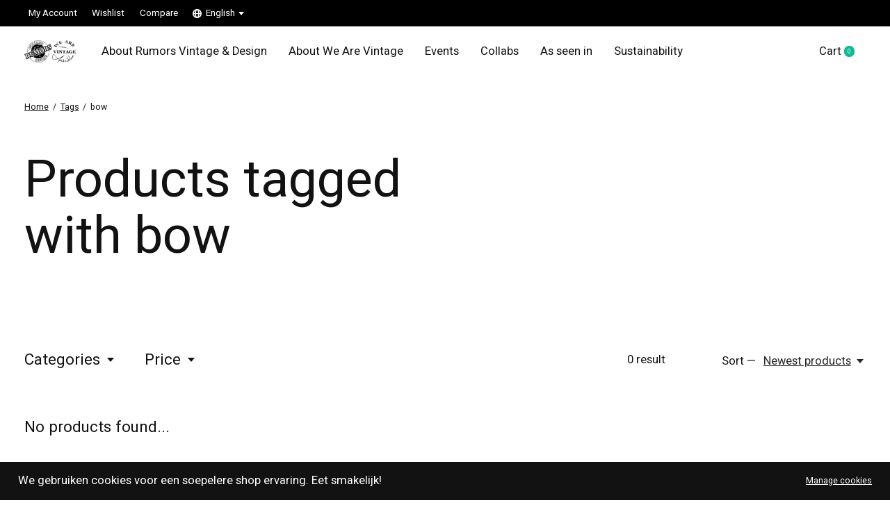

--- FILE ---
content_type: text/html;charset=utf-8
request_url: https://www.rumorsvintage.nl/en/tags/bow/
body_size: 10445
content:
<!doctype html>
<html lang="en">
<head>
    <meta charset="utf-8"/>
<!-- [START] 'blocks/head.rain' -->
<!--

  (c) 2008-2026 Lightspeed Netherlands B.V.
  http://www.lightspeedhq.com
  Generated: 20-01-2026 @ 19:57:56

-->
<link rel="canonical" href="https://www.rumorsvintage.nl/en/tags/bow/"/>
<link rel="alternate" href="https://www.rumorsvintage.nl/en/index.rss" type="application/rss+xml" title="New products"/>
<link href="https://cdn.webshopapp.com/assets/cookielaw.css?2025-02-20" rel="stylesheet" type="text/css"/>
<meta name="robots" content="noodp,noydir"/>
<meta property="og:url" content="https://www.rumorsvintage.nl/en/tags/bow/?source=facebook"/>
<meta property="og:site_name" content="Rumors Vintage &amp; Design"/>
<meta property="og:title" content="bow"/>
<meta property="og:description" content="In Rumors Vintage &amp; Design you will find the most beautiful one of a kind vintage items, all selected by us. From original Vintage pieces to Design items; for w"/>
<script src="https://ajax.googleapis.com/ajax/libs/jquery/1.9.1/jquery.min.js"></script>
<script src="https://services.elfsight.com/lightspeed/assets/plugins/jquery.instashow.packaged.js"></script>
<script>
<!-- Google Tag Manager -->
<script>(function(w,d,s,l,i){w[l]=w[l]||[];w[l].push({'gtm.start':
new Date().getTime(),event:'gtm.js'});var f=d.getElementsByTagName(s)[0],
j=d.createElement(s),dl=l!='dataLayer'?'&l='+l:'';j.async=true;j.src=
'https://www.googletagmanager.com/gtm.js?id='+i+dl;f.parentNode.insertBefore(j,f);
})(window,document,'script','dataLayer','GTM-W2KZXB82');</script>
<!-- End Google Tag Manager -->

<!-- Google Tag Manager (noscript) -->
<noscript><iframe src="https://www.googletagmanager.com/ns.html?id=GTM-W2KZXB82"
height="0" width="0" style="display:none;visibility:hidden"></iframe></noscript>
<!-- End Google Tag Manager (noscript) -->
</script>
<!--[if lt IE 9]>
<script src="https://cdn.webshopapp.com/assets/html5shiv.js?2025-02-20"></script>
<![endif]-->
<!-- [END] 'blocks/head.rain' -->
  
    
  <meta property="og:image" content="https://cdn.webshopapp.com/shops/169925/themes/171512/v/2667083/assets/social-media-image.jpg?20250626133941">
	<meta property="og:type" content="website" />



<meta name="description" content="In Rumors Vintage &amp; Design you will find the most beautiful one of a kind vintage items, all selected by us. From original Vintage pieces to Design items; for w" />
<meta name="keywords" content="bow, vintage, design, shop, clothing, clothes, vintage Amsterdam, vintage shop Amsterdam, vintage clothes, vintage clothing, vintage accessories, vintage clothing shop, vintage shop" />
<meta charset="UTF-8">
<meta http-equiv="X-UA-Compatible" content="ie=edge">
<meta name="viewport" content="width=device-width, initial-scale=1">
<meta name="apple-mobile-web-app-capable" content="yes">
<meta name="apple-mobile-web-app-status-bar-style" content="black">
<meta name="viewport" content="width=device-width, initial-scale=1, maximum-scale=1, user-scalable=0"/>
<title>bow - Rumors Vintage &amp; Design</title>  
  <link rel="preload" href="https://cdn.webshopapp.com/shops/169925/themes/171512/assets/q4tre-icons.woff2" as="font" type="font/woff2" crossorigin="anonymous">
  <link rel="preload" href="https://cdn.webshopapp.com/shops/169925/themes/171512/assets/q4tre.woff2" as="font" type="font/woff2" crossorigin="anonymous">
  <link rel="shortcut icon" href="https://cdn.webshopapp.com/shops/169925/themes/171512/v/2667213/assets/favicon.png?20250626145336" type="image/x-icon" />
    	  	<link rel="preconnect" href="https://fonts.googleapis.com">
		<link rel="preconnect" href="https://fonts.gstatic.com" crossorigin>
  	    <link href='//fonts.googleapis.com/css?family=Heebo:400,400i,300,500,600,700,700i,800,900' rel='stylesheet' type='text/css'>
    
  <script>document.getElementsByTagName("html")[0].className += " js";</script>
  <script>
    if('CSS' in window && CSS.supports('color', 'var(--color-var)')) {
      document.write('<link rel="stylesheet" href="https://cdn.webshopapp.com/shops/169925/themes/171512/assets/style.css?2026011413430720201214194227">');
    } else {
      document.write('<link rel="stylesheet" href="https://cdn.webshopapp.com/shops/169925/themes/171512/assets/style-fallback.css?2026011413430720201214194227">');
      document.write('<script src="https://polyfill.io/v3/polyfill.min.js"><\/script>');
    }
  </script>
  <noscript>
    <link rel="stylesheet" href="https://cdn.webshopapp.com/shops/169925/themes/171512/assets/style-fallback.css?2026011413430720201214194227">
    <script src="https://polyfill.io/v3/polyfill.min.js"></script>
  </noscript>
    
    
    <link rel="stylesheet" href="https://cdn.webshopapp.com/shops/169925/themes/171512/assets/icons.css?2026011413430720201214194227" /> 
    <link rel="stylesheet" href="https://cdn.webshopapp.com/shops/169925/themes/171512/assets/settings.css?2026011413430720201214194227" />  
  <link rel="stylesheet" href="https://cdn.webshopapp.com/shops/169925/themes/171512/assets/custom.css?2026011413430720201214194227" />
  
      
      
</head>
<body class="page-bow has-cookie-notice">
            
  <script>
  var site_url = 'https://www.rumorsvintage.nl/en/',
      static_url = 'https://static.webshopapp.com/shops/169925/',
      search_url = "https://www.rumorsvintage.nl/en/search/",
      promo_popup_hide_until = '3',
      promo_popup_delay = '5000',
      product_card_options = 'swatches-color',
  		product_card_second_image = 0,
      no_inventory_text = "Stock information is currently unavailable for this product.",
      feedToken = false,
      last_updated_text = 'Last updated',
      today_at_text = 'Today at',
      in_stock_text = 'In stock',
      in_stock_online_text = 'In stock online',
      out_of_stock_text = 'Out of stock',
      out_of_stock_text_options = '(Out of stock)',
      out_of_stock_online_text = 'Out of stock online',
      on_backorder_text = 'On backorder',
      on_backorder_online_text = 'On backorder online',
      in_store_text = 'In store',
      not_in_store_text = 'Not in store',
      inventory_notice_text = 'Online and in-store prices may differ',
      inventory_line_text = '$1 at $2',
      default_variant_text = 'Make a choice',
      apply_text = 'Apply',
      points_text = '<span class="js-insert-points"></span>pts',
      money_off_text = '<span class="js-insert-money-off"></span> off',
      valid_for_text = 'Valid for',
      all_text = 'All',
      currency_format = '€',
      priceStatus = 'enabled';
</script>
    
    <div class="js-scroll-observer"></div><div class="pre-header position-sticky top-0">
  <div class="pre-header__container container max-width-xl flex items-center justify-between">
        
        
    <ul class="pre-header__nav display@md">
            
      <li class="pre-header__item">
        <a href="#0" class="pre-header__link" aria-controls="drawerLogin"><span>My Account</span></a>
      </li>
            <li class="pre-header__item">
        <a href="#0" class="pre-header__link" aria-controls="drawerLogin"><span>Wishlist</span></a>
      </li>
                  <li class="pre-header__item">
        <a href="https://www.rumorsvintage.nl/en/compare/" class="pre-header__link"><span>Compare</span></a>
      </li>
                  <li class="pre-header__item">
        <a href="#" class="pre-header__link"><span><svg viewBox="0 0 16 16" fill="currentColor"><path d="M8,0C3.6,0,0,3.6,0,8s3.6,8,8,8s8-3.6,8-8S12.4,0,8,0z M13.9,7H12c-0.1-1.5-0.4-2.9-0.8-4.1 C12.6,3.8,13.6,5.3,13.9,7z M8,14c-0.6,0-1.8-1.9-2-5H10C9.8,12.1,8.6,14,8,14z M6,7c0.2-3.1,1.3-5,2-5s1.8,1.9,2,5H6z M4.9,2.9 C4.4,4.1,4.1,5.5,4,7H2.1C2.4,5.3,3.4,3.8,4.9,2.9z M2.1,9H4c0.1,1.5,0.4,2.9,0.8,4.1C3.4,12.2,2.4,10.7,2.1,9z M11.1,13.1 c0.5-1.2,0.7-2.6,0.8-4.1h1.9C13.6,10.7,12.6,12.2,11.1,13.1z"></path></svg>English</span> <svg class="pre-header__dropdown-icon icon" aria-hidden="true" viewBox="0 0 12 12"><path d="M6,9l4-5H2Z"/></svg></a>
        <ul class="pre-header__dropdown" data-theme="default">

          <li class="nav-v2__item">
            
          
<ul class="nav-v2__list">
      <li><a href="https://www.rumorsvintage.nl/nl/go/category/" class="pre-header__dropdown-link">Nederlands</a></li>
    <li><a href="https://www.rumorsvintage.nl/en/go/category/" class="pre-header__dropdown-link" aria-selected="true">English</a></li>
  </ul>

          </li>
        </ul>
      </li>
          </ul>
  
  	      </div>
</div>


<header class="mega-nav mega-nav--mobile mega-nav--desktop@md mega-nav--mobile-panel  position-sticky top-0 js-mega-nav">
  <div class="mega-nav__container">
        <!-- logo -->
    <a href="https://www.rumorsvintage.nl/en/" class="mega-nav__logo">
            <img src="https://cdn.webshopapp.com/shops/169925/themes/171512/v/2667077/assets/logo.png?20250626133801" height="32" class="logo" alt="Rumors Vintage &amp; Design">
            <img src="https://cdn.webshopapp.com/shops/169925/themes/171512/v/2667084/assets/logo-white.png?20250626134024" height="32" class="logo--white" alt="Rumors Vintage &amp; Design">
                </a>
            
        
    <!-- icon buttons --mobile -->
    <div class="mega-nav__icon-btns mega-nav__icon-btns--mobile">
      <a href="#0" class="mega-nav__icon-btn" aria-controls="drawerLogin">
        <svg class="icon" viewBox="0 0 24 24">
          <title>Go to account settings</title>
          <g class="icon__group" fill="none" stroke="currentColor" stroke-linecap="square" stroke-miterlimit="10">
            <circle cx="12" cy="6" r="4" />
            <path d="M12 13a8 8 0 00-8 8h16a8 8 0 00-8-8z" />
          </g>
        </svg>
      </a>
	
            
      <button class="reset mega-nav__icon-btn mega-nav__icon-btn--cart js-tab-focus" aria-label="Toggle cart" aria-controls="drawerCart">
        <svg class="icon" viewBox="0 0 24 24" >
          <title>Cart</title>
          <g class="icon__group" stroke-linecap="square" fill="none" stroke-linejoin="miter" stroke="currentColor">
            <polygon points="21,21.8 3,21.8 5,6.8 19,6.8 	"/>
            <path d="M8,9.8v-4c0-2.2,1.8-4,4-4l0,0c2.2,0,4,1.8,4,4v4"/>
          </g>
        </svg>
        <span class="counter counter--cart margin-left-xxs"><span class="js-cart-counter">0</span> <i class="sr-only">items</i></span>
      </button>

      <button class="reset mega-nav__icon-btn mega-nav__icon-btn--menu js-tab-focus" aria-label="Toggle menu" aria-controls="mega-nav-navigation">
        <svg class="icon" viewBox="0 0 24 24">
          <g class="icon__group" fill="none" stroke="currentColor" stroke-linecap="square" stroke-miterlimit="10">
            <path d="M2 6h20" />
            <path d="M2 12h20" />
            <path d="M2 18h20" />
          </g>
        </svg>
      </button>
    </div>

    <div class="mega-nav__nav js-mega-nav__nav" id="mega-nav-navigation" role="navigation" aria-label="Main">
    <div class="mega-nav__nav-wrapper js-scroll-container">
    <div class="mega-nav__nav-inner">
      <ul class="mega-nav__items">

        
        
        
        
        
        
        
        
                
        
        
        
        
        
        
        
                <!-- links -->
                <li class="mega-nav__item">
          <a href="https://www.rumorsvintage.nl/en/service/about" class="mega-nav__control" title="About Rumors Vintage &amp; Design ">About Rumors Vintage &amp; Design </a>
        </li>
                <li class="mega-nav__item">
          <a href="https://www.rumorsvintage.nl/en/service/over-we-are-vintage/" class="mega-nav__control" title="About We Are Vintage">About We Are Vintage</a>
        </li>
                <li class="mega-nav__item">
          <a href="https://www.rumorsvintage.nl/nl/service/events/" class="mega-nav__control" title="Events">Events</a>
        </li>
                <li class="mega-nav__item">
          <a href="https://www.rumorsvintage.nl/en/service/collabs/" class="mega-nav__control" title="Collabs">Collabs</a>
        </li>
                <li class="mega-nav__item">
          <a href="https://www.rumorsvintage.nl/en/service/gezien-in/" class="mega-nav__control" title="As seen in ">As seen in </a>
        </li>
                <li class="mega-nav__item">
          <a href="https://www.rumorsvintage.nl/en/service/duurzaamheid/" class="mega-nav__control" title="Sustainability">Sustainability</a>
        </li>
                
                
        
        
        
        
        
        
        
        
                
        
        
        
        
        
        
        
        
                
        
        
        
        
        
        
        
        
                
        
        
        
        
        
        
        
        
                
        
                <li class="mega-nav__separator"></li>

      </ul>

      <ul class="mega-nav__items mega-nav__items-other">
                
                        <li class="mega-nav__item display@md"><a href="#0" class="mega-nav__control" aria-controls="drawerCart">Cart<span class="counter counter--cart margin-left-xxs"><span class="js-cart-counter">0</span> <i class="sr-only">items</i></span></a></li>
        
        
                        <li class="mega-nav__item hide@md">
          <a href="#0" class="mega-nav__control" aria-controls="drawerLogin"><span>Wishlist</span></a>
        </li>
                        <li class="mega-nav__item hide@md">
          <a href="https://www.rumorsvintage.nl/en/compare/" class="mega-nav__control"><span>Compare</span></a>
        </li>
                        <li class="mega-nav__item hide@md js-mega-nav__item">
          <button class="reset mega-nav__control js-mega-nav__control js-tab-focus">
            <svg viewBox="0 0 16 16" fill="currentColor" class="icon margin-right-xs"><path d="M8,0C3.6,0,0,3.6,0,8s3.6,8,8,8s8-3.6,8-8S12.4,0,8,0z M13.9,7H12c-0.1-1.5-0.4-2.9-0.8-4.1 C12.6,3.8,13.6,5.3,13.9,7z M8,14c-0.6,0-1.8-1.9-2-5H10C9.8,12.1,8.6,14,8,14z M6,7c0.2-3.1,1.3-5,2-5s1.8,1.9,2,5H6z M4.9,2.9 C4.4,4.1,4.1,5.5,4,7H2.1C2.4,5.3,3.4,3.8,4.9,2.9z M2.1,9H4c0.1,1.5,0.4,2.9,0.8,4.1C3.4,12.2,2.4,10.7,2.1,9z M11.1,13.1 c0.5-1.2,0.7-2.6,0.8-4.1h1.9C13.6,10.7,12.6,12.2,11.1,13.1z"></path></svg>
            English            <i class="mega-nav__arrow-icon" aria-hidden="true">
              <svg class="icon" viewBox="0 0 16 16">
                <g class="icon__group" fill="none" stroke="currentColor" stroke-linecap="square" stroke-miterlimit="10">
                  <path d="M2 2l12 12" />
                  <path d="M14 2L2 14" />
                </g>
              </svg>
            </i>
          </button>
          <div class="mega-nav__sub-nav-wrapper">
            <div class="mega-nav__panel-header hide@md text-md">
              <button class="reset js-mega-nav__control js-tab-focus">
                <svg class="icon" viewBox="0 0 482.239 482.239">
                  <title>Back</title>
                  <path d="m206.812 34.446-206.812 206.673 206.743 206.674 24.353-24.284-165.167-165.167h416.31v-34.445h-416.31l165.236-165.236z"></path>
                </svg>
              </button>
              <div class="mega-nav__panel-title">
                Language              </div>
            </div>
            <div class="mega-nav__sub-nav-wrapper-inner js-scroll-container">
              
          
<ul class="nav-v2__list">
      <li><a href="https://www.rumorsvintage.nl/nl/go/category/" class="pre-header__dropdown-link">Nederlands</a></li>
    <li><a href="https://www.rumorsvintage.nl/en/go/category/" class="pre-header__dropdown-link" aria-selected="true">English</a></li>
  </ul>

            </div>
          </div>
        </li>
        

      </ul>
    </div>
  </div>

</div>
  </div>
</header>
  
        

<section class="collection__intro padding-top-xl padding-bottom-lg section-control">
  <div class="container max-width-xl">
    
    <div class="breadcrumbs__wrapper margin-bottom-lg">
  <nav class="breadcrumbs text-xs" aria-label="Breadcrumbs">
    <ol class="flex flex-wrap gap-xxs" itemscope itemtype="https://schema.org/BreadcrumbList">
      <li class="breadcrumbs__item" itemprop="itemListElement" itemscope itemtype="https://schema.org/ListItem">
        <a href="https://www.rumorsvintage.nl/en/" class="color-inherit" itemprop="item"><span itemprop="name">Home</span></a>
        <meta itemprop="position" content="1" />
        <span class="margin-left-xxs" aria-hidden="true">/ </span>
      </li>
                  <li class="breadcrumbs__item" itemprop="itemListElement" itemscope itemtype="https://schema.org/ListItem">
        <a href="https://www.rumorsvintage.nl/en/tags/" class="color-inherit" itemprop="item"><span itemprop="name">Tags</span></a>
        <meta itemprop="position" content="2" />
        <span class="margin-left-xxs" aria-hidden="true">/ </span>
      </li>
                        <li class="breadcrumbs__item" aria-current="page" itemprop="itemListElement" itemscope itemtype="https://schema.org/ListItem"><span itemprop="name">bow</span><meta itemprop="position" content="3" /></li>
                </ol>
  </nav>
</div>
    
    <div class="grid gap-md gap-lg@md">
      <div class="col-6@md">
                <h1 class="text-xxl collection__intro-title">Products tagged with bow</h1>
                
                
      </div>

      <div class="col-6@md">
                
        	          
                  
              </div>
    </div>
    
      </div>
</section>

<section class="products-gallery padding-y-lg section-control">
  <div class="container max-width-xl">
    
    <div class="">

                  <div class="margin-bottom-md hide@md no-js:is-hidden">
        <button class="btn btn--subtle width-100%" aria-controls="filter-panel">Show filters</button>
      </div>
            
      <div class="margin-bottom-lg">
        <div class="grid gap-md gap-xl@md">
          <div class="col-8@lg col-9@md">

                        
                        
            <form action="https://www.rumorsvintage.nl/en/tags/bow/" method="get" class="display@md">
              <input type="hidden" name="mode" value="grid" />
              <input type="hidden" name="limit" value="24" />
              <input type="hidden" name="sort" value="newest" />
							
                            
                                          <button class="btn margin-right-md@md" aria-controls="popover-cat">Categories <svg class="icon icon--xs margin-left-xxxs" aria-hidden="true" viewBox="0 0 16 16"><polygon points="3,5 8,11 13,5 "></polygon></svg></button>
              <div id="popover-cat" class="popover bg padding-y-sm padding-x-xxs radius-md shadow-md js-popover js-tab-focus" role="dialog">
                  
<div class="adv-filter__checkbox-list flex flex-column gap-xxxs expandable-list__list js-expandable-list" data-btn-labels="Show More, Show Less" data-ellipsis="off" data-btn-class="reset text-sm text-underline cursor-pointer margin-top-xs js-tab-focus">
  <!-- aria-controls -> filter plugin -->
  <!-- data-btn-labels, data-ellipsis, data-btn-class -> read more component -->
    
  <div class="expandable-list__item">
    <a href="https://www.rumorsvintage.nl/en/vintage-clothing/" class="expandable-list__link">
      <span class="expandable-list__text">VINTAGE CLOTHING </span>
    </a>

        <a href="#0" class="reset expandable-list__sublist-control js-expandable-list__sublist-control js-tab-focus" aria-label="Toggle sub navigation">
      <svg class="icon" viewBox="0 0 12 12"><polygon points="4 3 8 6 4 9 4 3"/></svg>
    </a>
    
    <ul class="expandable-list__list">
            <li class="expandable-list__item">
        <a href="https://www.rumorsvintage.nl/en/vintage-clothing/blouses-tops/" class="expandable-list__link">
          <span class="expandable-list__text">Blouses &amp; Tops</span>
        </a>
        
        
        <ul class="expandable-list__list">
          
        </ul>
      </li>
            <li class="expandable-list__item">
        <a href="https://www.rumorsvintage.nl/en/vintage-clothing/dresses/" class="expandable-list__link">
          <span class="expandable-list__text">Dresses</span>
        </a>
        
        
        <ul class="expandable-list__list">
          
        </ul>
      </li>
            <li class="expandable-list__item">
        <a href="https://www.rumorsvintage.nl/en/vintage-clothing/jackets/" class="expandable-list__link">
          <span class="expandable-list__text">Jackets</span>
        </a>
        
        
        <ul class="expandable-list__list">
          
        </ul>
      </li>
            <li class="expandable-list__item">
        <a href="https://www.rumorsvintage.nl/en/vintage-clothing/coats/" class="expandable-list__link">
          <span class="expandable-list__text">Coats</span>
        </a>
        
        
        <ul class="expandable-list__list">
          
        </ul>
      </li>
            <li class="expandable-list__item">
        <a href="https://www.rumorsvintage.nl/en/vintage-clothing/skirts/" class="expandable-list__link">
          <span class="expandable-list__text">Skirts</span>
        </a>
        
        
        <ul class="expandable-list__list">
          
        </ul>
      </li>
            <li class="expandable-list__item">
        <a href="https://www.rumorsvintage.nl/en/vintage-clothing/pants/" class="expandable-list__link">
          <span class="expandable-list__text">Pants</span>
        </a>
        
        
        <ul class="expandable-list__list">
          
        </ul>
      </li>
            <li class="expandable-list__item">
        <a href="https://www.rumorsvintage.nl/en/vintage-clothing/knitwear/" class="expandable-list__link">
          <span class="expandable-list__text">Knitwear</span>
        </a>
        
        
        <ul class="expandable-list__list">
          
        </ul>
      </li>
            <li class="expandable-list__item">
        <a href="https://www.rumorsvintage.nl/en/vintage-clothing/suits-sets/" class="expandable-list__link">
          <span class="expandable-list__text">Suits &amp; Sets</span>
        </a>
        
        
        <ul class="expandable-list__list">
          
        </ul>
      </li>
            <li class="expandable-list__item">
        <a href="https://www.rumorsvintage.nl/en/vintage-clothing/japanese-collection/" class="expandable-list__link">
          <span class="expandable-list__text">Japanese Collection</span>
        </a>
        
        
        <ul class="expandable-list__list">
          
        </ul>
      </li>
            <li class="expandable-list__item">
        <a href="https://www.rumorsvintage.nl/en/vintage-clothing/sports/" class="expandable-list__link">
          <span class="expandable-list__text">Sports</span>
        </a>
        
        
        <ul class="expandable-list__list">
          
        </ul>
      </li>
      
    </ul>
  </div>

    
  <div class="expandable-list__item">
    <a href="https://www.rumorsvintage.nl/en/vintage-shoes-bags/" class="expandable-list__link">
      <span class="expandable-list__text">VINTAGE SHOES &amp; BAGS</span>
    </a>

    
    <ul class="expandable-list__list">
      
    </ul>
  </div>

    
  <div class="expandable-list__item">
    <a href="https://www.rumorsvintage.nl/en/vintage-design/" class="expandable-list__link">
      <span class="expandable-list__text">VINTAGE DESIGN</span>
    </a>

    
    <ul class="expandable-list__list">
      
    </ul>
  </div>

    
  <div class="expandable-list__item">
    <a href="https://www.rumorsvintage.nl/en/vintage-sunglasses/" class="expandable-list__link">
      <span class="expandable-list__text">VINTAGE SUNGLASSES</span>
    </a>

    
    <ul class="expandable-list__list">
      
    </ul>
  </div>

    </div>              </div>
              
                            
                            
                            
                            
                            
                            
                            
                            
                            
                            
                            
                            
                            
                            
                            
                            
                            
                                          <button class="btn margin-right-md@md" aria-controls="popover-price">Price <svg class="icon icon--xs margin-left-xxxs" aria-hidden="true" viewBox="0 0 16 16"><polygon points="3,5 8,11 13,5 "></polygon></svg></button>
              <div id="popover-price" class="popover bg padding-sm radius-md shadow-md js-popover js-tab-focus" role="dialog">
                <div class="slider slider--multi-value js-slider js-filter__custom-control" aria-controls="adv-filter-gallery" data-filter="priceRange">
  <div class="slider__range">
    <label class="sr-only" for="slider-min-value-top">Min price</label>
    <input class="slider__input" type="range" id="slider-min-value-top" name="min" min="0" max="5" step="1" value="0" onchange="this.form.submit()">
  </div>

  <div class="slider__range">
    <label class="sr-only" for="slider-max-value-top">Max price</label>
    <input class="slider__input" type="range" id="slider-max-value-top" name="max" min="0" max="5" step="1" value="5" onchange="this.form.submit()">
  </div>

  <div class="margin-top-xs text-center text-sm" aria-hidden="true">
    <span class="slider__value">€<span class="js-slider__value">0</span> - €<span class="js-slider__value">5</span></span>
  </div>
</div>              </div>
              
              
            </form>
            
                                    
            
          </div>

          <div class="col-4@lg col-3@md flex items-center justify-between">

                                    <p class="text-sm"><span class="js-adv-filter__results-count">0</span> result</p>
            
                                    <form action="https://www.rumorsvintage.nl/en/tags/bow/" method="get">
              <div class="flex items-baseline">
                <div class="inline-flex items-baseline">
                  <label class="text-sm margin-right-xs" for="sort">Sort &mdash;</label>

                  <div class="select inline-block js-select" data-trigger-class="sort__button reset text-sm color-contrast-high text-underline inline-flex items-center cursor-pointer js-tab-focus">
                    <select name="sort" id="sort" onchange="this.form.submit()">
                                            <option value="popular">Popularity</option>
                                            <option value="newest" selected="selected">Newest products</option>
                                            <option value="lowest">Lowest price</option>
                                            <option value="highest">Highest price</option>
                                            <option value="asc">Name ascending</option>
                                            <option value="desc">Name descending</option>
                                          </select>

                    <svg class="icon icon--xs margin-left-xxxs" aria-hidden="true" viewBox="0 0 16 16"><polygon points="3,5 8,11 13,5 "></polygon></svg>
                  </div>
                </div>
              </div>
            </form>
            
          </div>
        </div>

              </div>

      <div class="flex@md">
        
        				        <aside class="sidebar sidebar--static@md js-sidebar padding-right-lg@md hide@md" id="filter-panel" aria-labelledby="filter-panel-title">
          <div class="sidebar__panel">
            <header class="sidebar__header z-index-2">
              <h1 class="text-md text-truncate" id="filter-panel-title">Filters</h1>

              <button class="reset sidebar__close-btn js-sidebar__close-btn js-tab-focus">
                <svg class="icon" viewBox="0 0 16 16"><title>Close panel</title><g stroke-width="1" stroke="currentColor" fill="none" stroke-linecap="round" stroke-linejoin="round" stroke-miterlimit="10"><line x1="13.5" y1="2.5" x2="2.5" y2="13.5"></line><line x1="2.5" y1="2.5" x2="13.5" y2="13.5"></line></g></svg>
              </button>
            </header>

            <form action="https://www.rumorsvintage.nl/en/tags/bow/" method="get" class="position-relative z-index-1 js-adv-filter__form padding-x-sm padding-x-0@md">
              <input type="hidden" name="mode" value="grid" />
              <input type="hidden" name="limit" value="24" />
              <input type="hidden" name="sort" value="newest" />

              <ul class="accordion js-accordion" data-animation="on" data-multi-items="on">
                
                                                
                                                <li class="accordion__item accordion__item--is-open js-accordion__item js-adv-filter__item" data-default-text="All" data-multi-select-text="{n} filters selected">
                  <button class="reset accordion__header padding-y-sm js-tab-focus" type="button">
                    <div>
                      <div class="text-sm@md">Categories</div>
                      <div class="text-sm color-contrast-medium"><i class="sr-only">Active categories: </i></div>
                    </div>

                    <svg class="icon accordion__icon-arrow-v2 no-js:is-hidden" viewBox="0 0 16 16" aria-hidden="true">
                      <g class="icon__group" fill="none" stroke="currentColor" stroke-linecap="square" stroke-miterlimit="10">
                        <path d="M2 2l12 12" />
                        <path d="M14 2L2 14" />
                      </g>
                    </svg>
                  </button>

                  <div class="accordion__panel js-accordion__panel">
                    <div class="padding-top-xxxs padding-bottom-md">
                        
<div class="adv-filter__checkbox-list flex flex-column gap-xxxs expandable-list__list js-expandable-list" data-btn-labels="Show More, Show Less" data-ellipsis="off" data-btn-class="reset text-sm text-underline cursor-pointer margin-top-xs js-tab-focus">
  <!-- aria-controls -> filter plugin -->
  <!-- data-btn-labels, data-ellipsis, data-btn-class -> read more component -->
    
  <div class="expandable-list__item">
    <a href="https://www.rumorsvintage.nl/en/vintage-clothing/" class="expandable-list__link">
      <span class="expandable-list__text">VINTAGE CLOTHING </span>
    </a>

        <a href="#0" class="reset expandable-list__sublist-control js-expandable-list__sublist-control js-tab-focus" aria-label="Toggle sub navigation">
      <svg class="icon" viewBox="0 0 12 12"><polygon points="4 3 8 6 4 9 4 3"/></svg>
    </a>
    
    <ul class="expandable-list__list">
            <li class="expandable-list__item">
        <a href="https://www.rumorsvintage.nl/en/vintage-clothing/blouses-tops/" class="expandable-list__link">
          <span class="expandable-list__text">Blouses &amp; Tops</span>
        </a>
        
        
        <ul class="expandable-list__list">
          
        </ul>
      </li>
            <li class="expandable-list__item">
        <a href="https://www.rumorsvintage.nl/en/vintage-clothing/dresses/" class="expandable-list__link">
          <span class="expandable-list__text">Dresses</span>
        </a>
        
        
        <ul class="expandable-list__list">
          
        </ul>
      </li>
            <li class="expandable-list__item">
        <a href="https://www.rumorsvintage.nl/en/vintage-clothing/jackets/" class="expandable-list__link">
          <span class="expandable-list__text">Jackets</span>
        </a>
        
        
        <ul class="expandable-list__list">
          
        </ul>
      </li>
            <li class="expandable-list__item">
        <a href="https://www.rumorsvintage.nl/en/vintage-clothing/coats/" class="expandable-list__link">
          <span class="expandable-list__text">Coats</span>
        </a>
        
        
        <ul class="expandable-list__list">
          
        </ul>
      </li>
            <li class="expandable-list__item">
        <a href="https://www.rumorsvintage.nl/en/vintage-clothing/skirts/" class="expandable-list__link">
          <span class="expandable-list__text">Skirts</span>
        </a>
        
        
        <ul class="expandable-list__list">
          
        </ul>
      </li>
            <li class="expandable-list__item">
        <a href="https://www.rumorsvintage.nl/en/vintage-clothing/pants/" class="expandable-list__link">
          <span class="expandable-list__text">Pants</span>
        </a>
        
        
        <ul class="expandable-list__list">
          
        </ul>
      </li>
            <li class="expandable-list__item">
        <a href="https://www.rumorsvintage.nl/en/vintage-clothing/knitwear/" class="expandable-list__link">
          <span class="expandable-list__text">Knitwear</span>
        </a>
        
        
        <ul class="expandable-list__list">
          
        </ul>
      </li>
            <li class="expandable-list__item">
        <a href="https://www.rumorsvintage.nl/en/vintage-clothing/suits-sets/" class="expandable-list__link">
          <span class="expandable-list__text">Suits &amp; Sets</span>
        </a>
        
        
        <ul class="expandable-list__list">
          
        </ul>
      </li>
            <li class="expandable-list__item">
        <a href="https://www.rumorsvintage.nl/en/vintage-clothing/japanese-collection/" class="expandable-list__link">
          <span class="expandable-list__text">Japanese Collection</span>
        </a>
        
        
        <ul class="expandable-list__list">
          
        </ul>
      </li>
            <li class="expandable-list__item">
        <a href="https://www.rumorsvintage.nl/en/vintage-clothing/sports/" class="expandable-list__link">
          <span class="expandable-list__text">Sports</span>
        </a>
        
        
        <ul class="expandable-list__list">
          
        </ul>
      </li>
      
    </ul>
  </div>

    
  <div class="expandable-list__item">
    <a href="https://www.rumorsvintage.nl/en/vintage-shoes-bags/" class="expandable-list__link">
      <span class="expandable-list__text">VINTAGE SHOES &amp; BAGS</span>
    </a>

    
    <ul class="expandable-list__list">
      
    </ul>
  </div>

    
  <div class="expandable-list__item">
    <a href="https://www.rumorsvintage.nl/en/vintage-design/" class="expandable-list__link">
      <span class="expandable-list__text">VINTAGE DESIGN</span>
    </a>

    
    <ul class="expandable-list__list">
      
    </ul>
  </div>

    
  <div class="expandable-list__item">
    <a href="https://www.rumorsvintage.nl/en/vintage-sunglasses/" class="expandable-list__link">
      <span class="expandable-list__text">VINTAGE SUNGLASSES</span>
    </a>

    
    <ul class="expandable-list__list">
      
    </ul>
  </div>

    </div>                    </div>
                  </div>
                </li>
                								
                                
                                
                                                                                
                                								
                                
                                
                                                                                
                                								
                                
                                
                                                                                
                                								
                                
                                
                                                <li class="accordion__item accordion__item--is-open js-accordion__item js-adv-filter__item" data-number-format="€{n}">
                  <button class="reset accordion__header padding-y-sm js-tab-focus" type="button">
                    <div>
                      <div class="text-sm@md">Price range</div>
                      <div class="text-sm color-contrast-medium"><i class="sr-only">Active prices: </i></div>
                    </div>

                    <svg class="icon accordion__icon-arrow-v2 no-js:is-hidden" viewBox="0 0 16 16" aria-hidden="true">
                      <g class="icon__group" fill="none" stroke="currentColor" stroke-linecap="square" stroke-miterlimit="10">
                        <path d="M2 2l12 12" />
                        <path d="M14 2L2 14" />
                      </g>
                    </svg>
                  </button>

                  <div class="accordion__panel js-accordion__panel">
                    <div class="padding-top-xxxs padding-bottom-md flex justify-center">
                      <div class="slider slider--multi-value js-slider js-filter__custom-control" aria-controls="adv-filter-gallery" data-filter="priceRange">
  <div class="slider__range">
    <label class="sr-only" for="slider-min-value">Min price</label>
    <input class="slider__input" type="range" id="slider-min-value" name="min" min="0" max="5" step="1" value="0" onchange="this.form.submit()">
  </div>

  <div class="slider__range">
    <label class="sr-only" for="slider-max-value">Max price</label>
    <input class="slider__input" type="range" id="slider-max-value" name="max" min="0" max="5" step="1" value="5" onchange="this.form.submit()">
  </div>

  <div class="margin-top-xs text-center text-sm" aria-hidden="true">
    <span class="slider__value">€<span class="js-slider__value">0</span> - €<span class="js-slider__value">5</span></span>
  </div>
</div>                    </div>
                  </div>
                </li>
                                                
              </ul>
            </form>
          </div>
        </aside>
                
        <main class="flex-grow js-infinite-scroll"   data-current-page="1" data-container=".js-infinite-scroll__content" data-max-pages="1" data-load-btn="on" data-load-btn-delay="2">
          <div class="product-grid grid gap-sm js-infinite-scroll__content" aria-live="true">
                        
                        <div class="no-products-found">No products found...</div>
             
            
                      </div>

                            </main>
      </div>
    </div>
  </div>
</section>

    
  
<section class="socials padding-y-xl">
  <div class="socials__grid container max-width-xl">
    <div class="socials__grid-item text-component flex@md items-center@md">
      <h2 class="socials__title text-xxl">Keep in touch</h2>
      
                </div>

    <div class="socials__grid-item">      
      <form action="https://www.rumorsvintage.nl/en/account/newsletter/" method="post" class="socials__form margin-bottom-sm">
        <input type="hidden" name="key" value="a229190cf26ed8563d96c87b3a969bdf" />
        <div class="flex flex-column flex-row@md gap-xxxs socials__input-wrapper">
          <input name="email" aria-label="Email" class="form-control form-control--transparent" type="email" placeholder="Your Email Address">
          <button class="btn"><svg class="icon" viewBox="0 0 482.238 482.238"><title>Subscribe</title><path d="m275.429 447.793 206.808-206.674-206.74-206.674-24.354 24.287 165.164 165.164h-416.307v34.446h416.306l-165.231 165.231z"></path></svg><span class="sr-only">Subscribe</span></button>
        </div>
        <p class="text-xs">Don’t worry, we won’t spam</p>
      </form>
    </div>
  </div>
</section>

<footer class="footer padding-y-lg overflow-hidden" data-theme="footer">
  <div class="container max-width-xl">
        <div class="footer__intro">
      
                  <a href="#" class="nav__back-to-top text-lg js-smooth-scroll" data-duration="300">
        <svg class="icon" viewBox="0 0 21 27">
          <title>Go to top of page</title>
          <g transform="translate(-1257.000000, -6.000000)" stroke="currentColor" stroke-width="2">
              <g transform="translate(1267.500000, 20.500000) rotate(-90.000000) translate(-1267.500000, -20.500000) translate(1255.000000, 12.000000)">
                  <path d="M0,8.5 L25,8.5" ></path>
                  <polyline stroke-linecap="square" points="16 0 25 8.5 16 17" fill="transparent"></polyline>
              </g>
          </g>
        </svg>
      </a>
      
                        
          </div>
        
    
    <div class="footer__body grid">
      <div class="col-8@lg">
        <div class="footer__nav grid">
          
                                                                                                                                                                <div class="footer__nav-group col-3@md">
                        <h4 class="footer__nav-title">Service</h4>
                        <ul>
                            <li><a href="https://www.rumorsvintage.nl/en/service/about/" title="About Rumors Vintage &amp; Design" >About Rumors Vintage &amp; Design</a>
              </li>
                            <li><a href="https://www.rumorsvintage.nl/en/service/over-we-are-vintage/" title="About We Are Vintage" >About We Are Vintage</a>
              </li>
                            <li><a href="https://www.rumorsvintage.nl/en/service/collabs/" title="Collabs" >Collabs</a>
              </li>
                            <li><a href="https://www.rumorsvintage.nl/en/service/gezien-in/" title="As seen in " >As seen in </a>
              </li>
                            <li><a href="https://www.rumorsvintage.nl/en/service/duurzaamheid/" title="Sustainability" >Sustainability</a>
              </li>
                            <li><a href="https://www.rumorsvintage.nl/en/service/general-terms-conditions/" title="General Terms and Conditions" >General Terms and Conditions</a>
              </li>
                            <li><a href="https://www.rumorsvintage.nl/en/service/disclaimer/" title="Disclaimer" >Disclaimer</a>
              </li>
                            <li><a href="https://www.rumorsvintage.nl/en/service/" title="Customer support" >Customer support</a>
              </li>
                            <li><a href="https://www.rumorsvintage.nl/en/service/events/" title="Events" >Events</a>
              </li>
                          </ul>
          </div>
                                                                      
        </div>
        
                      </div>

      <div class="col-4@lg">
                <div class="footer__news max-width-xxxs">
                    <h4 class="footer__news-title text-lg">See you soon in store</h4>
                            </div>
                <div class="footer__info">
                    <div class="footer__info-item">Rumors Vintage & Design <br> Haarlemmerstraat 29 & <br> Haarlemmerstraat 99 <br> Amsterdam <br> 020 427 93 93 <br> <br> We Are Vintage <br> Kinkerstraat 193 & <br> Eerste van <br> Swindenstraat 43 <br> Amsterdam <br>  020 785 2777 </div>
                              <div class="footer__info-item"><a href="/cdn-cgi/l/email-protection" class="__cf_email__" data-cfemail="a3d0cbccd3e3d1d6ceccd1d0d5cacdd7c2c4c68dcdcf">[email&#160;protected]</a> <br> open every day 11-19 <br> Thurs- & Fridays 11-21 <br> <br> <br><br> <a href="/cdn-cgi/l/email-protection" class="__cf_email__" data-cfemail="b2c1daddc2f2c5d7d3c0d7c4dbdcc6d3d5d79cdcde">[email&#160;protected]</a> <br> open every day 11-19 <br> Thursdays 11-21</div>
                  </div>
        
                        
                      
      </div>
    </div>

    <div class="footer__colophon">
      <p class="footer__print text-sm flex items-center">
                <a href="https://www.rumorsvintage.nl/en/" class="inline-block display@sm">
          <img src="https://cdn.webshopapp.com/shops/169925/themes/171512/v/2667151/assets/footer-logo.png?20250626140821"  class="logo footer__logo" height="32" alt="Rumors Vintage &amp; Design">
        </a>
                <span>&copy; Copyright 2026 Rumors Vintage &amp; Design</span>
                <a href="https://www.rumorsvintage.nl/en/index.rss" class="footer__print-link footer__print-link--rss">RSS feed</a>
      </p>
      
      <div class="footer__socials">
                <a href="https://www.facebook.com/rumorsvintage " target="_blank">
          <svg class="icon" viewBox="0 0 32 32"><title>Follow us on Facebook</title><path d="M32,16A16,16,0,1,0,13.5,31.806V20.625H9.438V16H13.5V12.475c0-4.01,2.389-6.225,6.043-6.225a24.644,24.644,0,0,1,3.582.312V10.5H21.107A2.312,2.312,0,0,0,18.5,13v3h4.438l-.71,4.625H18.5V31.806A16,16,0,0,0,32,16Z"></path></svg>
        </a>
                				                <a href="https://www.instagram.com/rumorsvintage" target="_blank">
          <svg class="icon" viewBox="0 0 32 32"><title>Follow us on Instagram</title><path d="M16,3.7c4,0,4.479.015,6.061.087a6.426,6.426,0,0,1,4.51,1.639,6.426,6.426,0,0,1,1.639,4.51C28.282,11.521,28.3,12,28.3,16s-.015,4.479-.087,6.061a6.426,6.426,0,0,1-1.639,4.51,6.425,6.425,0,0,1-4.51,1.639c-1.582.072-2.056.087-6.061.087s-4.479-.015-6.061-.087a6.426,6.426,0,0,1-4.51-1.639,6.425,6.425,0,0,1-1.639-4.51C3.718,20.479,3.7,20.005,3.7,16s.015-4.479.087-6.061a6.426,6.426,0,0,1,1.639-4.51A6.426,6.426,0,0,1,9.939,3.79C11.521,3.718,12,3.7,16,3.7M16,1c-4.073,0-4.584.017-6.185.09a8.974,8.974,0,0,0-6.3,2.427,8.971,8.971,0,0,0-2.427,6.3C1.017,11.416,1,11.927,1,16s.017,4.584.09,6.185a8.974,8.974,0,0,0,2.427,6.3,8.971,8.971,0,0,0,6.3,2.427c1.6.073,2.112.09,6.185.09s4.584-.017,6.185-.09a8.974,8.974,0,0,0,6.3-2.427,8.971,8.971,0,0,0,2.427-6.3c.073-1.6.09-2.112.09-6.185s-.017-4.584-.09-6.185a8.974,8.974,0,0,0-2.427-6.3,8.971,8.971,0,0,0-6.3-2.427C20.584,1.017,20.073,1,16,1Z"></path><path d="M16,8.3A7.7,7.7,0,1,0,23.7,16,7.7,7.7,0,0,0,16,8.3ZM16,21a5,5,0,1,1,5-5A5,5,0,0,1,16,21Z"></path><circle cx="24.007" cy="7.993" r="1.8"></circle></svg>
        </a>
                        <a href="https://www.tiktok.com/@rumorsvintage" target="_blank">
          <svg class="icon" viewBox="0 0 32 32"><title>Follow us on Tik Tok</title><path d="M13.586,11.917v5.5a4.784,4.784,0,0,0-6,4.431,4.324,4.324,0,0,0,4.623,4.589c3.416,0,4.623-2.4,4.623-4.651V0h5.438c.925,5.753,3.8,7.088,7.654,7.705v5.512s-4.572-.325-7.5-2.533V21.573C22.421,26.5,19.5,32,12.25,32,5.522,32,2.08,26.3,2.08,21.522A10.02,10.02,0,0,1,13.586,11.917Z"></path></svg>
        </a>
                
                
              </div>

      
            <div class="dropdown dropdown--language js-dropdown">
        <div class="dropdown__wrapper text-sm">
          <a href="#0" class="dropdown__trigger inline-flex items-center footer__print-link js-dropdown__trigger">
            <span class="inline-flex items-center"><svg viewBox="0 0 16 16" fill="currentColor" class="icon"><path d="M8,0C3.6,0,0,3.6,0,8s3.6,8,8,8s8-3.6,8-8S12.4,0,8,0z M13.9,7H12c-0.1-1.5-0.4-2.9-0.8-4.1 C12.6,3.8,13.6,5.3,13.9,7z M8,14c-0.6,0-1.8-1.9-2-5H10C9.8,12.1,8.6,14,8,14z M6,7c0.2-3.1,1.3-5,2-5s1.8,1.9,2,5H6z M4.9,2.9 C4.4,4.1,4.1,5.5,4,7H2.1C2.4,5.3,3.4,3.8,4.9,2.9z M2.1,9H4c0.1,1.5,0.4,2.9,0.8,4.1C3.4,12.2,2.4,10.7,2.1,9z M11.1,13.1 c0.5-1.2,0.7-2.6,0.8-4.1h1.9C13.6,10.7,12.6,12.2,11.1,13.1z"></path></svg>English</span> <svg class="pre-header__dropdown-icon icon" aria-hidden="true" viewBox="0 0 12 12"><path d="M6,9l4-5H2Z"/></svg>
          </a>

          <ul class="dropdown__menu bg js-dropdown__menu" aria-label="submenu" data-theme="default">
            <li  class="dropdown__menu__col-2">
              
          
<ul class="nav-v2__list">
      <li><a href="https://www.rumorsvintage.nl/nl/go/category/" class="pre-header__dropdown-link">Nederlands</a></li>
    <li><a href="https://www.rumorsvintage.nl/en/go/category/" class="pre-header__dropdown-link" aria-selected="true">English</a></li>
  </ul>

            </li>
          </ul>
        </div>
      </div>
            
          </div>
  
  	      </div>
</footer>  
<div class="drawer drawer--modal dr-cart js-drawer js-drawer--modal" id="drawerCart">
  <div class="drawer__content flex flex-column" role="alertdialog" tabindex="-1"  aria-labelledby="drawerCartTitle1">
    <div class="drawer__body padding-x-md padding-y-sm js-drawer__body">
      <h1 class="text-md" id="drawerCartTitle1">Your Cart &mdash; 0</h1>
			
            <div class="margin-top-xl">
      	<p>You cart is currently empty</p>
      </div>
          </div>
    
    <div class="dr-cart__placeholder flex items-center justify-center" aria-hidden="true">
      <svg class="icon icon--md icon--is-spinning" viewBox="0 0 32 32"><g stroke-linecap="square" stroke-linejoin="miter" stroke-width="2" stroke="currentColor" fill="none"><circle cx="16" cy="16" r="15" opacity="0.4"></circle><path d="M16,1A15,15,0,0,1,31,16" stroke-linecap="butt"></path></g></svg>
    </div>

    <button class="reset drawer__close-btn position-fixed js-drawer__close">
      <svg class="icon" viewBox="0 0 16 16"><title>Close drawer panel</title><g stroke-width="1" stroke="currentColor" fill="none" stroke-linecap="round" stroke-linejoin="round" stroke-miterlimit="10"><line x1="13.5" y1="2.5" x2="2.5" y2="13.5"></line><line x1="2.5" y1="2.5" x2="13.5" y2="13.5"></line></g></svg>
    </button>

    <footer class="padding-x-md padding-y-sm flex-shrink-0 drawer__footer">
            <div>
        <a href="https://www.rumorsvintage.nl/en/cart/" class="btn btn--arrow btn--lg margin-bottom-xs">Cart details</a>
      </div>
          </footer>
  </div>
</div>  <div class="drawer drawer--modal drawer--lg dr-login js-drawer js-drawer--modal" id="drawerLogin">
  <div class="drawer__content flex flex-column" role="alertdialog" tabindex="-1"  aria-labelledby="drawerLoginTitle1">
    <div class="drawer__body padding-x-md padding-y-sm js-drawer__body">
      <h1 class="text-md" id="drawerLoginTitle1">Login</h1>

      <form action="https://www.rumorsvintage.nl/en/account/loginPost/?return=https%3A%2F%2Fwww.rumorsvintage.nl%2Fen%2Ftags%2Fbow%2F" method="post" class="login-form">
        <input type="hidden" name="key" value="a229190cf26ed8563d96c87b3a969bdf" />

        				
        
        <div class="margin-bottom-sm">
          <label class="form-label margin-bottom-xxxs" for="inputEmail1">Email</label>
          <input class="form-control width-100%" type="email" name="email" id="inputEmail1" placeholder="email@myemail.com" autocomplete="username">
        </div>

        <div class="margin-bottom-sm">
          <div class="flex justify-between margin-bottom-xxxs">
            <label class="form-label" for="inputPassword1">Password</label> 
            <span class="text-sm"><a href="https://www.rumorsvintage.nl/en/account/password/">Forgot?</a></span>
          </div>

          <input class="form-control width-100%" type="password" name="password" id="inputPassword1" autocomplete="current-password">
        </div>

        <div class="margin-bottom-sm">
          <button class="btn btn--arrow btn--lg">Login</button>
        </div>

      </form>
    </div>

    <button class="reset drawer__close-btn position-fixed js-drawer__close">
      <svg class="icon" viewBox="0 0 16 16"><title>Close drawer panel</title><g stroke-width="1" stroke="currentColor" fill="none" stroke-linecap="round" stroke-linejoin="round" stroke-miterlimit="10"><line x1="13.5" y1="2.5" x2="2.5" y2="13.5"></line><line x1="2.5" y1="2.5" x2="13.5" y2="13.5"></line></g></svg>
    </button>

    <footer class="padding-x-md padding-y-sm flex-shrink-0">
      <p class="text-sm">Don't have an account? <a href="https://www.rumorsvintage.nl/en/account/register/">Get started</a></p>
    </footer>
  </div>
</div>      <script data-cfasync="false" src="/cdn-cgi/scripts/5c5dd728/cloudflare-static/email-decode.min.js"></script><script src="https://cdn.webshopapp.com/shops/169925/themes/171512/assets/scripts-min.js?2026011413430720201214194227"></script>
  <!-- [START] 'blocks/body.rain' -->
<script>
(function () {
  var s = document.createElement('script');
  s.type = 'text/javascript';
  s.async = true;
  s.src = 'https://www.rumorsvintage.nl/en/services/stats/pageview.js';
  ( document.getElementsByTagName('head')[0] || document.getElementsByTagName('body')[0] ).appendChild(s);
})();
</script>
  
<!-- Global site tag (gtag.js) - Google Analytics -->
<script async src="https://www.googletagmanager.com/gtag/js?id=G-NHR9YR9GDZ"></script>
<script>
    window.dataLayer = window.dataLayer || [];
    function gtag(){dataLayer.push(arguments);}

        gtag('consent', 'default', {"ad_storage":"denied","ad_user_data":"denied","ad_personalization":"denied","analytics_storage":"denied"});
    
    gtag('js', new Date());
    gtag('config', 'G-NHR9YR9GDZ', {
        'currency': 'EUR',
                'country': 'NL'
    });

    </script>
  <div class="wsa-cookielaw">
            We gebruiken cookies voor een soepelere shop ervaring. Eet smakelijk!
      <a href="https://www.rumorsvintage.nl/en/cookielaw/manage/" onclick="window.open(this.href, 'manage_cookies', 'width=400,height=400'); return false;" class="wsa-cookielaw-link" title="Manage cookies">Manage cookies</a>
      </div>
<!-- [END] 'blocks/body.rain' -->
</body>
</html>

--- FILE ---
content_type: text/javascript;charset=utf-8
request_url: https://www.rumorsvintage.nl/en/services/stats/pageview.js
body_size: -413
content:
// SEOshop 20-01-2026 19:57:58